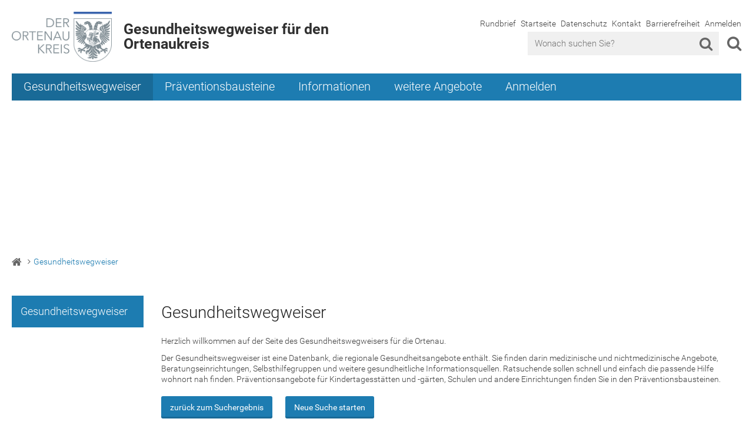

--- FILE ---
content_type: text/html; charset=iso-8859-15
request_url: https://www.gesundheitswegweiser-ortenau.de/Gesundheitswegweiser/index.php?object=tx,2820.22.1&ModID=7&NavID=2820.15&La=1&FID=2820.1181.1
body_size: 7055
content:
<!DOCTYPE HTML>
<html lang="de">
	<head>
			<title>Altenhilfe: Betreutes Wohnen f&uuml;r Senioren</title>
		<meta http-equiv="content-type" content="text/html; charset=ISO-8859-15"> 
				<meta name="description" content="Anbieter aus dem Gesundheits- und Sozialbereich im Ortenaukreis (ambulante und stationäre Einrichtungen, Beratungsstellen, Selbsthilfegruppen....)" />
			<meta name="author" content="Advantic Systemhaus GmbH" />
	<meta name="publisher" content="Advantic Systemhaus GmbH" />
	<meta name="designer" content="Advantic Systemhaus GmbH" />
	<meta name="copyright" content="&copy; 2026 advantic.de" />
			<meta name="robots" content="index,follow" />
		<meta name="viewport" content="width=device-width,initial-scale=1">
	
	<link rel="stylesheet" href="/layout/_default/assets/js/slicknav/slicknav.min.css?__ts=1495609317" />
	<link rel="stylesheet" media="screen" type="text/css" href="/layout/_default/layout.css?__ts=1769396748" />
	<link href="/layout/_default/assets/js/chosen.css?__ts=1514976030" rel="stylesheet" type="text/css">

	
	<style type="text/css">
				body{
			font-size: 14px;
		}
				.primary-bg-color, a.btn, button.btn, input.btn, .btn a, .main-navigation .nlv_1 ul:after, .submenu .nlv_1 > li > a, hr{
			background-color: #1D7CB1;color: #FFFFFF;		}
				.primary-bg-color a, .primary-bg-color *, .main-navigation .nlv_2 a, .site-footer a.btn, .site-footer .btn, .site-footer .btn a{
			color: #FFFFFF;
		}
				.primary-text-color{
			color: #1D7CB1;
		}
				a{
			color: #1D7CB1;
		}
				.secondary-bg-color{
			background-color: #EAEAEA;color: #303030;		}
				.secondary-bg-color a, .secondary-bg-color *{
			color: #303030;
		}
				.secondary-text-color{
			color: #303030;
		}
			</style>

	
		<link rel="stylesheet" media="screen" type="text/css" href="/layout/_default/assets/fonts/roboto.css" />
	       

	
	<link rel="apple-touch-icon" sizes="57x57" href="/apple-touch-icon-57x57.png">
	<link rel="apple-touch-icon" sizes="60x60" href="/apple-touch-icon-60x60.png">
	<link rel="apple-touch-icon" sizes="72x72" href="/apple-touch-icon-72x72.png">
	<link rel="apple-touch-icon" sizes="76x76" href="/apple-touch-icon-76x76.png">
	<link rel="apple-touch-icon" sizes="114x114" href="/apple-touch-icon-114x114.png">
	<link rel="apple-touch-icon" sizes="120x120" href="/apple-touch-icon-120x120.png">
	<link rel="apple-touch-icon" sizes="144x144" href="/apple-touch-icon-144x144.png">
	<link rel="apple-touch-icon" sizes="152x152" href="/apple-touch-icon-152x152.png">
	
	<link rel="icon" type="image/png" href="/favicon-32x32.png" sizes="32x32">
	
	<link rel="icon" type="image/png" href="/favicon-96x96.png" sizes="96x96">
	
	<link rel="icon" type="image/png" href="/favicon-16x16.png" sizes="16x16">
	
	<link rel="shortcut icon" href="/favicon.ico">

	<meta name="msapplication-TileColor" content="#2D8BBF">
	<meta name="msapplication-TileImage" content="/layout/_default/assets/favicon/mstile-144x144.png">
	<meta name="msapplication-config" content="/layout/_default/assets/favicon/browserconfig.xml">
	<meta name="theme-color" content="#ffffff">

			<!--[if lt IE 9]>
			<script type="text/javascript" language="javascript" src="/layout/_default/assets/js/html5shiv-printshiv.js?__ts=1495609338"></script>
		<script type="text/javascript" language="javascript" src="/layout/_default/assets/js/html5shiv.min.js?__ts=1495609338"></script>
		<script type="text/javascript" language="javascript" src="/layout/_default/assets/js/IE7.js?__ts=1495609338"></script>
		<script type="text/javascript" language="javascript" src="/layout/_default/assets/js/respond.js?__ts=1495609338"></script>
	<![endif]-->

        
	<link rel="stylesheet" type="text/css" href="/output/js/jquery/jquery-ui.css">   
	<script type="text/javascript" src="/output/js/jquery/jquery-1.10.2.min.js"></script>
	<script type="text/javascript" src="/output/js/jquery/jquery-ui.min.js"></script>
        <script type="text/javascript" src="/output/js/jquery/jquery.ui.datepicker-de.js"></script>
        <script type='text/javascript' src='/output/js/ikiss/datepicker.min.js'></script>

	
	<link rel="stylesheet" type="text/css" href="/output/js/highslide/highslide.css">
	<script type="text/javascript" src="/output/js/highslide/highslide-with-gallery.packed.js"></script>
	<script type="text/javascript" src="/output/js/highslide/hs_config.js"></script>
	<script type="text/javascript" src="/output/js/ikiss/basic.js"></script>

    
	<script type="text/javascript" src="/layout/_default/assets/js/chosen.jquery.min.js?__ts=1514976019"></script>
	<script type="text/javascript" src="/layout/_default/assets/js/chosen_related.js?__ts=1498634260"></script>

	
	<link rel="stylesheet" href="/layout/_default/assets/js/shariff/shariff.complete.css?__ts=1530540425" />
	<script src="/layout/_default/assets/js/shariff/shariff.complete.js?__ts=1530540125"></script>

		

	<script>
        $(document).ready(function(){
            $(".chosen-select").chosen()
        });
    </script>

    
    <script src="//f1-eu.readspeaker.com/script/9447/webReader/webReader.js?pids=wr" type="text/javascript"></script>


	</head>
<body id="start" class="frontend dropdown-menu">

	<div class="sprungziel">
		<strong>Sprungziele</strong>
		<ul>
			<li><a href="#sprungziel_kurzmenu" title="direkt zum Kurzmen&uuml; springen">zum Kurzmen&uuml;</a></li>
			<li><a href="#sprungziel_volltextsuche" title="direkt zur Volltextsuche springen">zur Volltextsuche</a></li>
			<li><a href="#sprungziel_hauptmenu" title="direkt zum Hauptmen&uuml; springen">zum Hauptmen&uuml;</a></li>
			<li><a href="#sprungziel_submenu" title="direkt zum Untermen&uuml; springen">zum Untermen&uuml;</a></li>			<li><a href="#sprungziel_seiteninhalt" title="direkt zum Inhalt springen">zum Inhalt</a></li>
		</ul>
	</div>
	
		<script type="text/javascript">
		$(document).ready(function() {
			var showCookieMsg = ikiss_basic.getCookie('ikiss-cookie-msg');
			if (showCookieMsg !== false) return;
			$('#cookie-message').slideDown();
			$('#cookie-message-btn').click(function(){
				ikiss_basic.setCookie('ikiss-cookie-msg', 1, 365);	
				if (window._paq) _paq.push(['trackEvent', 'ButtonCookieMsgOff','click']);
				$('#cookie-message').slideUp();
			});
		});
	</script>
	<div id="cookie-message" class="cookie-message bottom-left">
		<div class="pull-left">
					<p>Diese Website verwendet Cookies, um Ihnen einen optimalen Service zu bieten.</p>
<p><strong><a target="_self" href="/Kurzmen%C3%BC/Datenschutz/" class="csslink_intern">Mehr dazu in unserer Datenschutzerkl&auml;rung.</a></strong></p>
				</div>
		<div class="pull-right">
			<button id="cookie-message-btn" title="Cookie-Hinweis ausblenden" class="btn"><i class="fa fa-check" aria-hidden="true"></i>OK</button>
		</div>
	</div>
	<div id="rsp-nav"></div>
	<header class="site-header">
		<div class="top wrapper">
			<div class="top-bar">
				<div class="row">
					<div class="logo headerheight column-2" data-ikiss-mfid="41.2820.1.1">
						<a href="/" title="Zur Startseite">
														<img src="/media/custom/2820_102_1_g.PNG?1596714748" alt="gesundheitswegweiser-ortenau" />
														<span class="secondary-text-color headerheight">
							<strong>Gesundheitswegweiser für den Ortenaukreis</strong>							</span>
													</a>
					</div>
					<div class="header-right headerheight column-2 text-right">
					<div class="inner">
						<nav class="quickmenu hide-sm nav-h">
							<a id="sprungziel_kurzmenu"></a><div class="sprungziel"><strong>Kurzmen&uuml;</strong></div>
							
	<ul>
		<li class="npt_off npt_first"><a href="/weitere-Angebote/Rundbrief/" class="nlk_off npt_first">Rundbrief</a></li>
		<li class="npt_off"><a href="/Kurzmen%C3%BC/Startseite/" class="nlk_off">Startseite</a></li>
		<li class="npt_off"><a href="/Kurzmen%C3%BC/Datenschutz/" class="nlk_off">Datenschutz</a></li>
		<li class="npt_off"><a href="/Informationen/Kontakt/" class="nlk_off">Kontakt</a></li>
		<li class="npt_off"><a href="/Kurzmen%C3%BC/Barrierefreiheit/" class="nlk_off">Barrierefreiheit</a></li>
		<li class="npt_off npt_last childs"><a href="/Anmelden/" class="nlk_off npt_last childs">Anmelden</a></li>
	</ul>
 
						</nav>
						<div class="suche" role="search">
							<a id="sprungziel_volltextsuche"></a><div class="sprungziel"><strong>Volltextsuche</strong></div>
							<i class="fa fa-search lupe"></i>
							<form name="suchform" class="suchmaske" action="/" method="get">
								<input name="NavID" value="2820.30" type="hidden"> 
								<label for="text">
									<input class="ac_input" autocomplete="off" name="such" id="text" placeholder="Wonach suchen Sie?" type="text">
									<button type="submit" class="submit"><i class="fa fa-search"></i></button>
								</label>
							</form>
							
							
						</div>
					</div>
					</div>
				</div>
			</div>
		</div>
		<div class="masthead wrapper">
			<div class="main-navigation hide-md primary-bg-color">
				<a name="sprungziel_hauptmenu" id="sprungziel_hauptmenu"></a><div class="sprungziel"><strong>Hauptmen&uuml;</strong></div>
				<nav id="nav">
					<div class="wrapper">
						
	<ul id="rid_0" class="nlv_1" role='navigation'>
		<li id="nlt_2820_15" class="npt_on npt_first"><a href="/Gesundheitswegweiser/" id="nid_2820_15" class="nlk_on npt_first">Gesundheitswegweiser</a>		</li>
		<li id="nlt_2820_16" class="npt_off childs"><a href="/Pr%C3%A4ventionsbausteine/" id="nid_2820_16" class="nlk_off childs">Präventionsbausteine</a>
		<ul id="rid_2820_16" class="nlv_2" role='navigation'>
			<li id="nlt_2820_37" class="npt_off npt_first"><a href="/Pr%C3%A4ventionsbausteine/Eingabe-f%C3%BCr-Sehbehinderte/" id="nid_2820_37" class="nlk_off npt_first">Eingabe für Sehbehinderte</a></li>
			<li id="nlt_2820_44" class="npt_off npt_last"><a href="/Pr%C3%A4ventionsbausteine/Pr%C3%A4ventionsbausteine-als-PDF/" id="nid_2820_44" class="nlk_off npt_last">Präventionsbausteine als PDF</a></li>
		</ul>
		</li>
		<li id="nlt_2820_3" class="npt_off childs"><a href="/Informationen/" id="nid_2820_3" class="nlk_off childs">Informationen</a>
		<ul id="rid_2820_3" class="nlv_2" role='navigation'>
			<li id="nlt_2820_10" class="npt_off npt_first"><a href="/Informationen/-zum-Gesundheitswegweiser/" id="nid_2820_10" class="nlk_off npt_first">... zum Gesundheitswegweiser</a></li>
			<li id="nlt_2820_28" class="npt_off"><a href="/Informationen/-zu-den-Pr%C3%A4ventionsbausteinen/" id="nid_2820_28" class="nlk_off">... zu den Präventionsbausteinen</a></li>
			<li id="nlt_2820_11" class="npt_off"><a href="/Informationen/Qualit%C3%A4tsgrundsatz/" id="nid_2820_11" class="nlk_off">Qualitätsgrundsatz</a></li>
			<li id="nlt_2820_12" class="npt_off"><a href="/Informationen/Regeln-Verlinkung-/" id="nid_2820_12" class="nlk_off">Regeln Verlinkung </a></li>
			<li id="nlt_2820_14" class="npt_off npt_last"><a href="/Informationen/Kontakt/" id="nid_2820_14" class="nlk_off npt_last">Kontakt</a></li>
		</ul>
		</li>
		<li id="nlt_2820_25" class="npt_off childs"><a href="/weitere-Angebote/" id="nid_2820_25" class="nlk_off childs">weitere Angebote</a>
		<ul id="rid_2820_25" class="nlv_2" role='navigation'>
			<li id="nlt_2820_19" class="npt_off npt_first"><a href="/weitere-Angebote/Rundbrief/" id="nid_2820_19" class="nlk_off npt_first">Rundbrief</a></li>
			<li id="nlt_2820_4" class="npt_off"><a href="/weitere-Angebote/Kontaktstelle-f%C3%BCr-Selbsthilfegruppen/" title="Kontaktstelle für Selbsthilfegruppen" id="nid_2820_4" class="nlk_off">Kontaktstelle für Selbsthilfegruppen</a></li>
			<li id="nlt_2820_21" class="npt_off"><a href="/weitere-Angebote/Vernetzungsstelle-B%C3%BCrgerschaftliches-Engagement/" id="nid_2820_21" class="nlk_off">Vernetzungsstelle Bürgerschaftliches Engagement</a></li>
			<li id="nlt_2820_22" class="npt_off"><a href="/weitere-Angebote/Fr%C3%BChe-Hilfen-im-Ortenaukreis/" id="nid_2820_22" class="nlk_off">Frühe Hilfen im Ortenaukreis</a></li>
			<li id="nlt_2820_23" class="npt_off"><a href="/weitere-Angebote/Pr%C3%A4ventionsnetzwerk-Ortenaukreis-PNO/" id="nid_2820_23" class="nlk_off">Präventionsnetzwerk Ortenaukreis PNO</a></li>
			<li id="nlt_2820_24" class="npt_off"><a href="/weitere-Angebote/Ortenauer-Suchthilfeverbund/" id="nid_2820_24" class="nlk_off">Ortenauer Suchthilfeverbund</a></li>
			<li id="nlt_2820_38" class="npt_off"><a href="/weitere-Angebote/Integreat-App/" id="nid_2820_38" class="nlk_off">Integreat-App</a></li>
			<li id="nlt_2820_43" class="npt_off npt_last"><a href="/weitere-Angebote/Kommunale-Gesundheitskonferenz/" id="nid_2820_43" class="nlk_off npt_last">Kommunale Gesundheitskonferenz</a></li>
		</ul>
		</li>
		<li id="nlt_2820_29" class="npt_off npt_last childs"><a href="/Anmelden/" id="nid_2820_29" class="nlk_off npt_last childs">Anmelden</a>
		<ul id="rid_2820_29" class="nlv_2" role='navigation'>
			<li id="nlt_2820_33" class="npt_off npt_first"><a href="/Anmelden/Beitr%C3%A4ge-verwalten/" id="nid_2820_33" class="nlk_off npt_first">Beiträge verwalten</a></li>
			<li id="nlt_2820_26" class="npt_off npt_last"><a href="/Anmelden/Informationen-zur-Registrierung/" id="nid_2820_26" class="nlk_off npt_last">Informationen zur Registrierung</a></li>
		</ul>
		</li>
	</ul>
 
					</div>
				</nav>
			</div>
		</div>
		<div class="jumbotron wrapper">
						<div class="titelbild" data-ikiss-mfid="6.2820.27.1">
				<div class="elem bgimg-center" style="background-image:url('/output/img.php?id=2820.27.1&amp;fm=g&amp;mfm=m')">
										<div class="slogan">
						<h2 class="heading"> </h2>
						<span class="sub-line"></span>					</div>
									</div>
			</div>
					</div>
	</header>
		<div class="wrapper">
		<div class="breadcrumb">
			<a href="/"><i class="fa fa-home" aria-hidden="true"></i></a><div class="elems">
		<a href="/Kurzmen%C3%BC/Startseite/" class="nlk_off npt_first">Startseite</a>
		<a href="/Gesundheitswegweiser/" class="nlk_on npt_last">Gesundheitswegweiser</a>
</div>
		</div>
	</div>
	

	<section class="site-content wrapper">
		<div class="main-row row">
				<div class="hide-md column-5">
		<div class="submenu ">
			<a id="sprungziel_submenu"></a><div class="sprungziel"><strong>Untermen&uuml;</strong></div>
			
	<ul id="rid_2820_15" class="nlv_1">
		<li id="nlt_2820_15" class="npt_on npt_first npt_last"><a href="/Gesundheitswegweiser/" id="nid_2820_15" class="nlk_on npt_first npt_last">Gesundheitswegweiser</a>		</li>
	</ul>
		</div>
	</div>
	<div class="column-md-1 column-4x5">
		<div class="row">



<div class="main-content-area column-1" id="read">
	<a id="sprungziel_seiteninhalt"></a><div class="sprungziel"><strong>Seiteninhalt</strong></div>
	<h1 class="page-title">Gesundheitswegweiser</h1><div style="display:inline" class="einleitung">
<p>Herzlich willkommen auf der Seite des Gesundheitswegweisers f&uuml;r die Ortenau.</p>
<p>Der&nbsp;Gesundheitswegweiser ist eine Datenbank, die regionale Gesundheitsangebote enth&auml;lt. Sie finden darin&nbsp;medizinische und nichtmedizinische Angebote, Beratungseinrichtungen, Selbsthilfegruppen und weitere gesundheitliche Informationsquellen. Ratsuchende sollen schnell und einfach die passende Hilfe wohnort nah finden. Pr&auml;ventionsangebote f&uuml;r Kindertagesst&auml;tten und -g&auml;rten, Schulen und andere Einrichtungen finden Sie in den Pr&auml;ventionsbausteinen.&nbsp;<br></p>
</div><div style="display:inline"><form id="SFm" name="SFm" rel="nofollow" action="/Gesundheitswegweiser/index.php" method="get" target="_self" style="display:inline">
<input type="hidden" name="ModID" value="7">
<input type="hidden" name="object" value="tx,2820.22.1">
<input type="hidden" name="La" value="1">
<input type="hidden" name="NavID" value="2820.15">
    <div style="float:left">
        <a class="btn" href="javascript:history.back()">zur&uuml;ck zum Suchergebnis</a>
        &nbsp;&nbsp;
        <a class="btn" href="/Gesundheitswegweiser/index.php?object=tx,2820.22.1&amp;ModID=7&amp;NavID=2820.15&amp;La=1&amp;kat=2820.14" title="Suchfilter und Suchergebnis zur&uuml;cksetzen">Neue Suche starten</a>
        &nbsp;&nbsp;
    </div>
    <div id="div_cart" style="float:left"></div>            


</form><div class="row" style="margin-top: 2em; width:95%">    
            <div class="column-2x3">
                <h1>Altenhilfe: Betreutes Wohnen f&uuml;r Senioren</h1>
                                
                <h3>Tr&auml;ger / Institution</h3>

                Caritasbezirksverband Acher-Renchtal<br> Betreutes Wohnen des Caritasbezirksverbandes Acher-Renchtal e. V.<br>  Ba&szlig;ler<br><br>  Allerheiligenstr. 15/15A<br> 77855 Achern<br>                 
                <br>
                
                Tel: 07841/20 92 23<br> Fax: 07841/62 14 10<br>                              Internet: <a href="http://www.caritas-acher-renchtal.de" target="_blank">www.caritas-acher-renchtal.de</a><br>
                      <h3>Beschreibung des Angebotes</h3>Feste Sprechzeiten im Haus. Es wird unterschieden zwischen Regelleistung (in der <br>
Betreuungspauschale enthalten) und Wahlleistungen.<br>
Regelleistungen beinhalten z. B. Beratung in sozialen und pers&ouml;nlichen Angelegenheiten, Info-Veranstaltungen, Freizeitangebote, Vermittlung von Hilfen im Haushalt und ambulanter Pflegedienste.<br>
Wahlleistungen sind z. B. Essen auf R&auml;dern, Eins&auml;tze Ambulanter Pflegedienste, Anschlu&szlig; Hausnotruf, Hilfen f&uuml;r den Haushalt.<br>
Die Vermittlung dieser Dienste sind in der Betreuungspauschale enthalten. Die Dienste selbst werden von den entsprechenden Leistungstr&auml;gern direkt mit den Bewohnern abgerechnet.<br> <h3>Ziel und Zweck</h3>M&ouml;glichst selbst&auml;ndig leben und wohnen k&ouml;nnen, aber nicht allein gelassen sein. Art und Ausma&szlig; der erforderlichen Hilfen werden individuell besprochen, vermittelt und organisiert. Betreutes Wohnen ist keine Rund-um-die Uhr-Betreuung, es ist auch kein Pflegeheim.<br>
<br>            <br>
                
                 <h3>Kosten</h3>Die Betreuungspauschale betr&auml;gt z. Zt. bei Einzelpersonen 61,36 &euro;, bei 2 Personen in einer Wohnung 92,03 &euro;.<br>      
                
                
            </div>
            
            <aside class="randspalte column-3" style="margin-top: 2em;">
                
                
                                
                <div class="widget custom-text">
                    
                
                    
                                                  <h4 style="margin-top:0;">Angebotsart</h4><a href='/Gesundheitswegweiser/index.php?object=tx,2820.22.1&amp;NavID=2820.15&amp;La=1&amp;kat[]=2820.40'>Betreuung / Versorgung / Pflege</a><br> <h4>Zielgruppen</h4><a href='/Gesundheitswegweiser/index.php?object=tx,2820.22.1&amp;NavID=2820.15&amp;La=1&amp;kat[]=2820.16'>&Auml;ltere Menschen/Senioren</a><br> <h4>Themengebiete</h4><a href='/Gesundheitswegweiser/index.php?object=tx,2820.22.1&amp;NavID=2820.15&amp;La=1&amp;kat[]=2820.53'>Altenhilfe</a>, <a href='/Gesundheitswegweiser/index.php?object=tx,2820.22.1&amp;NavID=2820.15&amp;La=1&amp;kat[]=2820.67'>Betreutes Wohnen - Alter</a>, <a href='/Gesundheitswegweiser/index.php?object=tx,2820.22.1&amp;NavID=2820.15&amp;La=1&amp;kat[]=2820.181'>Wohnen</a><br>                      <div class="btn"><span class="cart" id="cid_7.2820.1181.1">Angebot merken</span></div>
                    <a href="javascript:print()" class="btn message">Angebot drucken</a>
        
                                        <div class="empfehlen">
	<span><strong>Jetzt empfehlen:</strong> </span><div id="share"></div>
	<div class="shariff" data-mail-url="mailto:" data-button-style="icon" data-services='["mail","twitter","facebook","googleplus","linkedin","whatsapp"]'></div>
</div> 
                    
    
                    <h5 style="font-weight: normal;">Letzte Aktualisierung durch den Anbieter: 30.01.2019</h5>
                </div>
            </aside>

    
        
                
    </div>
    <div class="row">
        <div class="column-1">    
    
                            
                    </div>
    </div><script type="text/javascript" src="/output/js/ikiss/cart.js"></script>
<script type="text/javascript">
	$(document).ready(function () {
		ikiss_basic.clog = true;
		ikiss_cart.cn = "ikiss_cart_gww";
		ikiss_cart.text.but_ml = "Gemerkte Angebote anzeigen";
		ikiss_cart.text.add = "Angebot merken";
		ikiss_cart.text.del = "Angebot von Merkliste l&ouml;schen";
		ikiss_cart.init("7");
		
		if (ikiss_cart.items.length) $('#'+ikiss_cart.elements.but_ml).show(); 
		else $('#'+ikiss_cart.elements.but_ml).hide();
		
		$('#'+ikiss_cart.elements.but_ml).addClass("btn");
		$('#'+ikiss_cart.elements.but_del).addClass("btn");
	});
</script></div></div>



		</div>
	</div>
 
		</div>			
		<div class="bottom-controls">
			<a href="javascript:history.back()" class="btn pull-right"><i class="fa fa-chevron-left" aria-hidden="true"></i> Seite zur&uuml;ck</a> <a href="#start" class="btn pull-right"><i class="fa fa-chevron-up" aria-hidden="true"></i> Nach oben</a>
		</div>
	</section>
	<footer class="site-footer primary-bg-color">
		<div class="wrapper">
							<div class="row">
											<div class="column-3">
							 
						</div>
											<div class="column-3">
							 
						</div>
											<div class="column-3">
							<div class="widget custom-text" data-ikiss-mfid="7.2820.29.1">
			<div class="image-single">

			
					
					<!-- IMGS -->
					<div class="mt_noalign" data-ikiss-mfid="6.2820.14.1"> 
						<div class="cont">
															<a href="/media/custom/2820_14_1_m.PNG?1623143040" onclick="return hs.expand(this, {numberPosition:null})" title="Bild vergr&ouml;&szlig;ern: logo-ortenaukreis">
									<img src="/media/custom/2820_14_1_m.PNG?1623143040" alt="logo-ortenaukreis" />
																	</a>
														<div class="highslide-caption">logo-ortenaukreis</div>
						</div>
					</div>
					<!-- IMGE -->
		
				
						</div>
<ul class="unstyled-list">
					<li data-ikiss-mfid="5.2820.34.1">
				 
					<a href="/Kurzmen%C3%BC/Sitemap/">Sitemap</a>
							</li>
					<li data-ikiss-mfid="5.2820.35.1">
				 
					<a href="/Kurzmen%C3%BC/Impressum/">Impressum</a>
							</li>
			</ul>
		</div> 
						</div>
									</div>
						<nav class="quickmenu sm-only nav-h">
				
	<ul>
		<li class="npt_off npt_first"><a href="/weitere-Angebote/Rundbrief/" class="nlk_off npt_first">Rundbrief</a></li>
		<li class="npt_off"><a href="/Kurzmen%C3%BC/Startseite/" class="nlk_off">Startseite</a></li>
		<li class="npt_off"><a href="/Kurzmen%C3%BC/Datenschutz/" class="nlk_off">Datenschutz</a></li>
		<li class="npt_off"><a href="/Informationen/Kontakt/" class="nlk_off">Kontakt</a></li>
		<li class="npt_off"><a href="/Kurzmen%C3%BC/Barrierefreiheit/" class="nlk_off">Barrierefreiheit</a></li>
		<li class="npt_off npt_last childs"><a href="/Anmelden/" class="nlk_off npt_last childs">Anmelden</a></li>
	</ul>
 
			</nav>
		</div>
	</footer>
	<script type="text/javascript" src="/layout/_default/assets/js/slicknav/jquery.slicknav.min.js?__ts=1495609317"></script>
        <script type="text/javascript" src="/layout/_default/assets/js/layout.js?__ts=1499259225"></script> 		
	<script type="text/javascript">
		jQuery(document).ready(function($) {

		    $( ".datepicker" ).datepicker();
			new ikiss_datepicker('#datepicker_events',{
				datepicker : {showWeek: false, showOtherMonths: false, selectOtherMonths: false },
				setdate    : false, 
				today      : '',
				query      : { "vJ" : "","vMo" : "","vTag" : "","bJ" : "","bMo" : "","bTag" : ""}
			});


			
			$('input[name="such"]').autocomplete({
				source: "/output/autocomplete_solr.php",
				minLength: 1,
				response: function( event, ui ) {
					var c = ui.content;
					var t = (c && c[0] && c[0].t) ? c[0].t + ' ' : '';
					for(var i = 0; i < c.length; i++){
						c[i].value = t + c[i].s;
						c[i].label = t + c[i].s + ' (' + c[i].n + ')';
					}						
				},
				select: function( event, ui ) {
					$(this).val(ui.item.value);
					$(this).closest('form').submit();
				}
			});

		});

	</script>
<!-- Piwik -->
	<script>
	if (window.ikiss_basic && ikiss_basic.getCookie("ikiss-tracking") == 1) ; else {
		var _paq = _paq || [];
		_paq.push(['setSecureCookie', true]);
		_paq.push(["trackPageView"]);
		_paq.push(["enableLinkTracking"]);
		(function() {
			var u="https://piwik.advantic.de/";
			_paq.push(["setTrackerUrl", u+"piwik.php"]);
			_paq.push(["setSiteId", "301"]);
			var d=document, g=d.createElement("script"), s=d.getElementsByTagName("script")[0]; g.type="text/javascript";
			g.defer=true; g.async=true; g.src=u+"piwik.js"; s.parentNode.insertBefore(g,s);
		})();
	}
	</script>
	<noscript>
		<!-- Piwik Image Tracker -->
		<img src="https://piwik.advantic.de/piwik.php?idsite=301&amp;rec=1" style="border:0" alt="" />
	</noscript>
<!-- End Piwik Code --></body>
</html>

--- FILE ---
content_type: text/css
request_url: https://www.gesundheitswegweiser-ortenau.de/layout/_default/layout.css?__ts=1769396748
body_size: 323
content:
/* 
# CMS: iKISS
# Author: Advantic Systemhaus GmbH
# Theme: iKISS Standard Theme

--------------------------------------------------------------
- IMPORTS ----------------------------------------------------
- hier keine Styles einfügen! ----------------------------- */

@import url('assets/fontawesome/css/font-awesome.min.css?__ts=1479383604') screen;
@import url('ikiss-gridtools.css?__ts=1765190537') screen;
@import url('design.css?__ts=1495608755') screen;
@import url('module.css?__ts=1495608841') screen;
@import url('custom.css?__ts=1766130711') screen;
@import url('print.css?__ts=1526559061') print;


/* START selectable classes */
.btn {}
/* END selectable classes */

--- FILE ---
content_type: text/css
request_url: https://www.gesundheitswegweiser-ortenau.de/layout/_default/assets/fonts/roboto.css
body_size: 449
content:
/* roboto-300 - latin */
@font-face {
  font-family: 'Roboto';
  font-style: normal;
  font-weight: 300;
  src: url('roboto/roboto-v15-latin-300.eot'); /* IE9 Compat Modes */
  src: local('Roboto Light'), local('Roboto-Light'),
       url('roboto/roboto-v15-latin-300.eot?#iefix') format('embedded-opentype'), /* IE6-IE8 */
       url('roboto/roboto-v15-latin-300.woff2') format('woff2'), /* Super Modern Browsers */
       url('roboto/roboto-v15-latin-300.woff') format('woff'), /* Modern Browsers */
       url('roboto/roboto-v15-latin-300.ttf') format('truetype'), /* Safari, Android, iOS */
       url('roboto/roboto-v15-latin-300.svg#Roboto') format('svg'); /* Legacy iOS */
}

/* roboto-regular - latin */
@font-face {
  font-family: 'Roboto';
  font-style: normal;
  font-weight: 400;
  src: url('roboto/roboto-v15-latin-regular.eot'); /* IE9 Compat Modes */
  src: local('Roboto'), local('Roboto-Regular'),
       url('roboto/roboto-v15-latin-regular.eot?#iefix') format('embedded-opentype'), /* IE6-IE8 */
       url('roboto/roboto-v15-latin-regular.woff2') format('woff2'), /* Super Modern Browsers */
       url('roboto/roboto-v15-latin-regular.woff') format('woff'), /* Modern Browsers */
       url('roboto/roboto-v15-latin-regular.ttf') format('truetype'), /* Safari, Android, iOS */
       url('roboto/roboto-v15-latin-regular.svg#Roboto') format('svg'); /* Legacy iOS */
}

/* roboto-700 - latin */
@font-face {
  font-family: 'Roboto';
  font-style: normal;
  font-weight: 700;
  src: url('roboto/roboto-v15-latin-700.eot'); /* IE9 Compat Modes */
  src: local('Roboto Bold'), local('Roboto-Bold'),
       url('roboto/roboto-v15-latin-700.eot?#iefix') format('embedded-opentype'), /* IE6-IE8 */
       url('roboto/roboto-v15-latin-700.woff2') format('woff2'), /* Super Modern Browsers */
       url('roboto/roboto-v15-latin-700.woff') format('woff'), /* Modern Browsers */
       url('roboto/roboto-v15-latin-700.ttf') format('truetype'), /* Safari, Android, iOS */
       url('roboto/roboto-v15-latin-700.svg#Roboto') format('svg'); /* Legacy iOS */
}

html, body, legend, fieldset, input{
    font-family: Roboto, sans-serif !important;
    font-weight: 300;
}

--- FILE ---
content_type: text/css
request_url: https://www.gesundheitswegweiser-ortenau.de/layout/_default/ikiss-gridtools.css?__ts=1765190537
body_size: 2654
content:
/* --------------------------------------------------------
# Primary Theme Color: #2D8BBF <--- SEARCH & REPLACE! -----
# Secondary Theme Color: #eaeaea <--- SEARCH & REPLACE! ---
-------------------------------------------------------- */

/* Reset CSS */
html, body, div, span, applet, object, iframe, h1, h2, h3, h4, h5, h6, p, blockquote, pre, a, abbr, acronym, address, big, cite, code, del, dfn, em, img, ins, kbd, q, s, samp, small, strike, strong, sub, sup, tt, var, b, u, i, center, dl, dt, dd, ol, ul, li, fieldset, form, label, legend, table, caption, tbody, tfoot, thead, tr, th, td, article, aside, canvas, details, embed, figure, figcaption, footer, header, hgroup,  menu, nav, output, ruby, section, summary, time, mark, audio, video {
	margin: 0;
	padding: 0;
	border: 0;
	font-size: 100%;
	font: inherit;
	vertical-align: baseline
}
/* HTML5 display-role reset for older browsers */
article, aside, details, figcaption, figure, footer, header, hgroup, menu, nav, section {
	display: block
}
html {
	background-color: #fff;
}
body {
	line-height: 1.333
}
ol, ul {
	list-style: none
}
blockquote{
	padding: 5px 15px;
	margin: 10px 0;
	border-left: 3px solid #e5e5e5;
}
blockquote p:last-child{
	margin-bottom: 0;
}
blockquote, q {
	quotes: none
}
blockquote:before, blockquote:after, q:before, q:after {
	content: '';
	content: none
}
small{
	font-size: 0.8em;
}
i.fa{
	font-weight: 400;
}
table {
	border-collapse: collapse;
	border-spacing: 0;
	margin-bottom: 1em;
	background-color: #f5f5f5;
}
table td, table th{
	padding: 10px;
}
table th{
	background-color: #eaeaea;
	border-bottom: 2px solid #e3e3e3;
}
table tr{
	border-bottom: 1px solid #eaeaea
}
*, *::after, *::before{
	box-sizing: border-box
}
/* Main HTML Elements */
body{
	font-size: 1rem;
	font-size: 16px;
	color: #404040;
	font-family: "Source Sans Pro", "Helvetica Neue", Helvetica, Arial, sans-serif;
	font-smoothing: antialiased;
	-webkit-font-smoothing: antialiased;
	-moz-osx-font-smoothing: grayscale
}
code{
	font-family: monospace;
}
audio, video{
	display: block;
	width: 100%;
}
pre{
	border: 1px solid #e5e5e5;
	background-color: #f5f5f5;
	padding: 15px;
}
p{
	margin: 0 0 0.75em 0;
}
strong, b{
	font-weight: 700;
}
em{
	font-style: italic;
}
sup{
	font-size: 0.6em;
	vertical-align: super;
}
sub{
	font-size: 0.6em;
	vertical-align: bottom;
	margin-top: 3px;
}
ul, ol, dl{
	margin-bottom: 0.75em;
	padding-left: 20px;
}
input, textarea, select{
	font: inherit;
	color: inherit;
	-webkit-appearance: none;
}
input[type="checkbox"]{
	-webkit-appearance: checkbox;
}
input[type="radio"]{
	-webkit-appearance: radio;
}
input[readonly]{
	color: #777;
	background-color: #eee;
}
ul{
	list-style: square;
}
ol{
	list-style: decimal;
}
dl dd{
	padding-left: 35px;
	margin-bottom: 10px;
	font-size: 0.9em;
}
hr{
	height: 1px;
	background-color: #2D8BBF;
	border: none;
	margin-bottom: 1rem;
	margin-bottom: 1em;
	display: block;
	clear: both;
}
h1, h2, h3, h4, h5, h6{
	font-weight: 300;
	margin: 1em 0 0.75em;
	color: #202020;
}
h1{
	font-size: 2em
}
h2{
	font-size: 1.6em;
}
h3{
   font-size: 1.35em 
}
h4{
	font-size: 1.15em
}
h5{
	font-size: 1em;
	font-weight: bold
}
h6{
	font-size: 0.9em;
	font-weight: 600
}
img{
	max-width: 100%;
	height: auto;
}
a i.fa{
	line-height: 1.33;
	vertical-align: top;
	margin-right: 5px;
}
/* Colors */
.primary-bg-color{
	background-color: #2D8BBF;
	color: #fff
}
.primary-bg-color a, .primary-bg-color a:active, .primary-bg-color *{
	color: #fff;
	opacity: 1;
}
.primary-text-color{
	color: #2D8BBF
}
.secondary-bg-color{
	background-color: #eaeaea; 
	color: #444
}
.secondary-bg-color a, .secondary-bg-color *{
	color: #444;
	opacity: 1;
}
.secondary-text-color{
	color: #303030
}
a{
	color: #2D8BBF;
	text-decoration: none;
}
a.btn, button.btn, input.btn, .btn a{
	display: inline-block;
	padding: 10px 15px 10px;
	background-color: #2D8BBF;
	color: #fff;
	border-radius: 3px;
	font-weight: normal;
	font-size: 1em;
	position: relative;
	overflow: hidden;
	box-shadow: inset 0 -3px 0 rgba(0,0,0,0.15);
	border: none !important;
	margin: 10px 10px 0 0;
	cursor: pointer;
	-webkit-appearance: none;
}
a.btn:after, button.btn:after, input.btn:after, .btn a:after{
	content: '';
	display: block;
	position: absolute;
	width: 100%;
	height: 100%;
	background-color: rgba(0,0,0,.0);
	top: 0;
	left: 0;
	transition: background-color 0.2s;
}
a.btn:hover:after, button.btn:hover:after, input.btn:hover:after, .btn a:hover:after{
	background-color: rgba(0,0,0,.125);
}
/* Layout Helpers & Gridsystem */
nav ul{
	margin: 0;
	padding: 0;
}
nav li{
	list-style: none;
}
.nav-h li{
	display: inline-block
}
.slicknav_menu{
	display: none;
}
.img-circle{
	border-radius: 50%;
}
.img-rounded{
	border-radius: 10px;
}
.bgimg-top{
	background-position: center top !important;
}
.bgimg-center{
	background-position: center center !important;
}
.bgimg-bottom{
	background-position: center bottom !important;
}
.text-center{
	text-align: center;
}
.text-left{
	text-align: left;
}
.text-right{
	text-align: right;
}
.pull-left{
	float: left;
}
.pull-right{
	float: right;
}
.fullwidth{
	width: 100%;
}
.sm-only{
	display: none;
}
.spacer{
	display: block;
	width: 100%;
	margin: 15px 0;
}
.nomargin{
	margin: 0;
}
.absolute{
	position: absolute
}
.relative{
	position: relative
}
.static{
	position: static
}
.inline-block{
	display: inline-block
}
.inline{
	display: inline
}
.block{
	display: block
}
.flex{
	display: flex
}

.unstyled-list{
	list-style: none;
	padding-left: 0;
}
.unstyled-list li{
	margin-bottom: 10px;
}
.unstyled-list li:last-child{
	margin-bottom: 0;
}
.wrapper{
	max-width: 100%;
	width: 1270px;
	margin: auto;
	padding: 0 15px;
	transition: width 0.4s;
	-webkit-transition: width 0.4s;
	-moz-transition: width 0.4s
}
.row{
	margin: 0 -15px;
}
.row:after{
	display: table;
	content: "";
	clear: both
}
.column-1,
.column-2,
.column-3,
.column-2x3,
.column-4,
.column-2x4,
.column-3x4,
.column-5,
.column-2x5,
.column-3x5,
.column-4x5,
.column-6,
.column-2x6,
.column-3x6,
.column-4x6,
.column-5x6{
	position: relative;
	min-height: 1px;
	padding-right: 15px;
	padding-left: 15px;
	float: left;
	transition: width 0.2s ease-in;
}
/* Columns => Number = Horizontal column count */
.column-1{
	width: 100%
}
.column-2, .column-2x4, .column-3x6{
	width: 50%
}
.column-3, .column-2x6{
	width: 33.333%
}
.column-2x3, .column-4x6{
	width: 66.666%
}
.column-4{
	width: 25%
}
.column-3x4{
	width: 75%
}
.column-5{
	width: 20%
}
.column-2x5{
	width: 40%
}
.column-3x5{
	width: 60%
}
.column-4x5{
	width: 80%
}
.column-6{
	width: 16.666%
}
.column-5x6{
	width: 83.333%
}
.collapse .column-1,
.collapse .column-2,
.collapse .column-3,
.collapse .column-2x3,
.collapse .column-4,
.collapse .column-2x4,
.collapse .column-3x4,
.collapse .column-5,
.collapse .column-2x5,
.collapse .column-3x5,
.collapse .column-4x5,
.collapse .column-6,
.collapse .column-2x6,
.collapse .column-3x6,
.collapse .column-4x6,
.collapse .column-5x6{
	padding: 0;
}
/* Layout Helper Media Queries */
@media screen and (max-width: 960px){
	.column-md-1{
		width: 100%
	}
	.column-md-2, .column-md-2x4, .column-md-3x6{
		width: 50%
	}
	.column-md-3, .column-md-2x6{
		width: 33.333%
	}
	.column-md-2x3, .column-md-4x6{
		width: 66.666%
	}
	.column-md-4{
		width: 25%
	}
	.column-md-3x4{
		width: 75%
	}
	.column-md-5{
		width: 20%
	}
	.column-md-2x5{
		width: 40%
	}
	.column-md-3x5{
		width: 60%
	}
	.column-md-4x5{
		width: 80%
	}
	.column-md-6{
		width: 16.666%
	}
	.column-md-5x6{
		width: 83.333%
	}
	.md-only{
		display: block;
	}
	.hide-md{
		display: none !important;
	}
}
@media screen and (max-width: 680px){
	.column-1, .column-2, .column-3, .column-4, .column-5, .column-2x3, .column-2x4, .column-3x4, .column-2x5, .column-3x5, .column-4x5, .column-2x6, .column-3x6, .column-4x6, .column-5x6{
		width: 100%
	}
	.column-sm-1{
		width: 100%
	}
	.column-sm-2, .column-sm-2x4, .column-sm-3x6{
		width: 50%
	}
	.column-sm-3, .column-sm-2x6{
		width: 33.333%
	}
	.column-sm-2x3, .column-sm-4x6{
		width: 66.666%
	}
	.column-sm-4{
		width: 25%
	}
	.column-sm-3x4{
		width: 75%
	}
	.column-sm-5{
		width: 20%
	}
	.column-sm-2x5{
		width: 40%
	}
	.column-sm-3x5{
		width: 60%
	}
	.column-sm-4x5{
		width: 80%
	}
	.column-sm-6{
		width: 16.666%
	}
	.column-sm-5x6{
		width: 83.333%
	}
	.sm-only{
		display: block !important;
	}
	.hide-sm{
		display: none !important;
	}
	.slicknav_menu{
		display: block;
	}
}
/* iKISS Basic */
.sprungziel{
	position: fixed;
	z-index: 9999;
	top: -5000px;
	left: -5000px;
}
.sprungziel a:focus{
	display: inline-block;
	position: absolute;
	top: 5000px;
	left: 5000px;
	padding: 5px;
	background: #444;
	text-decoration: none;
	font-weight: bold;
	color: #fff;
	white-space: nowrap;
}

--- FILE ---
content_type: text/css
request_url: https://www.gesundheitswegweiser-ortenau.de/layout/_default/design.css?__ts=1495608755
body_size: 3577
content:
html.frontend{
	background-color: #eaeaea;
}
html.frontend body{
	background-color: #fff;
	overflow-x: hidden;
}
.page-title{
	font-size: 2em;
	margin: 10px 0 0.75em;
}
.top-bar{
	display: block;
	width: 100%;
	padding: 20px 0;
}
.quickmenu{
	margin-bottom: 5px;
	line-height: 1.333;
}
.quickmenu ul a{
	color: #444;
	margin-left: 5px;
}
.quickmenu ul li:first-child a{
	margin-left: 0;
}
.main-navigation{
	width: 100%;
	border-right: none;
	border-left: none;
	display: inline-block;
	float: left;
}
.main-navigation .wrapper{
	padding: 0;
}
.main-navigation a{
	font-weight: 300;
}
.main-navigation li{
	list-style: none;
	float: left;
}
.main-navigation .nlv_2 a {
	text-decoration: none;
	font-size: 1.2em;
	color: #fff;
	padding: 15px 30px;
	width: 100%;
	text-align: left;
	display: inline-block;
}
.main-navigation ul li ul{
	visibility: hidden;
	transition: 0s 0.25s;
}
.main-navigation .nlv_1 > li > a{
	padding: 10px 20px;
	display: inline-block;
	font-size: 1.4em;
}
.main-navigation .nlv_1{
	position: relative;
	width: 100%;
}
.main-navigation .nlv_2{
	position: absolute;
	padding: 0 0 25px;
	width: 100%;
	left: 0;
	z-index: 1;
}
.main-navigation .nlv_2 *{
	position: relative;
	z-index: 2;
} 
.main-navigation .nlv_1 ul:after{
	content: '';
	position: absolute;
	width: 100%;
	top: 0;
	left: 0;
	height: 100%;
	background-color: #2D8BBF;
	display: block;
	-ms-filter: "progid:DXImageTransform.Microsoft.Alpha(Opacity=75)";
	filter: alpha(opacity=75);
	-moz-opacity: 0.75;
	-khtml-opacity: 0.75;
	opacity: 0.75;
}
.main-navigation .nlv_2 > li {
	float: left;
	width: 33.333%;
	position: relative;
}
.main-navigation a {
	transition: background-color 0.25s;
}
.main-navigation .nlv_1 > li.npt_on > a{
	background-color: rgba(0,0,0,0.15);
}
.main-navigation .nlv_1 > li:hover > a, .main-navigation .nlv_2 > li > a:hover, .main-navigation .nlv_3 > li:hover > a{
	background-color: rgba(0,0,0,0.1);
}
.main-navigation .nlv_3 li{
	width: 100%;
}
.main-navigation .nlv_3 a{
	padding: 5px 30px;
	width: 100%;
	display: block;
	font-size: 0.95em;
}
.main-navigation ul li:hover ul{
	visibility: visible;
	transition-delay: 0.25s;
}
.breadcrumb{
	margin-top: 15px;
	margin-bottom: 15px;
	display: inline-block;
	width: 100%;
}
.breadcrumb a > i{
	color: #666;
	float: left;
	margin-right: 4px;
	font-size: 18px;
	margin-top: -1px;
}
.breadcrumb .elems a:first-child{
	display: none;
}
.breadcrumb .elems a:before{
	font-family: FontAwesome;
	content: '\f105';
	color: #666;
	margin: 0 5px;
	font-size: 14px;
}
.submenu {
	background-color:#f0f0f0;
	position:relative;
}
.submenu ul,.submenu ul li {
	list-style:none;
	padding:0;
}
.submenu ul ul {
	margin:0;
	padding-left: 15px;
}
.submenu .nlv_1>li>a {
	padding:15px 5px 15px 15px;
	color:#fff;
	position:relative;
	display:block;
	font-size:1.3em;
	font-weight:300;
	background-color:#2D8BBF;
	text-decoration:none;
}
.submenu .nlv_1>li>a>span {
	position:relative;
}
.submenu .nlv_2 {
	padding:15px 0;
}
.submenu .nlv_2 a {
	color:#5d5d5d;
	padding:5px 10px 5px 15px;
	display:block;
	text-decoration:none;
}
.submenu .nlv_2 > li > a:hover, .submenu .nlv_2 > li > a.nlk_on {
	background-color:#eee;
	background-color:rgba(0,0,0,.085);
}
.submenu .nlv_2 > li > a.nlk_on:hover{
	background-color:#ddd;
	background-color:rgba(0,0,0,.15);
}
.submenu .nlv_3 a {
	padding-left: 10px;
}
.submenu .nlv_3 a:hover, .submenu .nlv_3 a.nlk_on {
	font-weight: 600;
}
.headerheight{
	height: 85px;
	line-height: 1;
}
.logo.headerheight img{
	max-height: 85px;
	float:left;
	margin-right: 20px;
}
.logo span.headerheight{
	display: table-cell;
	font-size: 1.8em;
	font-weight: 300;
	vertical-align: middle;
}
.logo span small{
	font-size: 0.6em;
}
.site-header{
	/*overflow: hidden;*/ /*TH/SW: Funktioniert so nicht, da dann das Dropdown nach unten mit dem Titelbild endet. Daher wieder auskommentiert. */
}
.site-header .logo, .header-right{
	display: table;
}
.site-header .logo a, .header-right .inner{
	display: table-cell;
	vertical-align: middle;
}
.site-header .masthead{
	display: flex;
}
.site-header .titelbild-slider{
	display: inline-block;
	width: 100%;
	height: 450px;
	overflow: hidden;
	z-index: 0;
}
.site-header .titelbild-slider.loaded{
	height: auto;
}
.suche form{
	background-color: #f0f0f0;
	display: inline-block;
	padding: 10px;
	position: relative;
	width: 100%;
	max-width: 325px;
	font-size: 1.1em;
	float: right;
}
.suche input, .suche button{
	background-color: transparent;
	border: none;
	box-shadow: none;
	text-shadow: none;
}
.suche input{
	width: 100%;
	float: left;
}
.suche button{
	font-size: 24px;
	cursor: pointer;
	position: absolute;
	right: 0;
	top: 0;
	bottom: 0;
	color: #666;
	line-height: 0.8;
}
.site-content{
	padding-top: 30px;
	padding-bottom: 30px;
}
.main-row, .jumbotron{
	-ms-hyphens: auto;
	-webkit-hyphens: auto;
	hyphens: auto;
}
.site-footer{
	padding: 30px 0;
}
.site-footer a{
	font-weight: bold;
}
.site-footer a.btn, .site-footer .btn, .site-footer .btn a{
	font-weight: normal;
}
.site-footer table, .unstyled-table, .unstyled-table table{
	background-color: transparent;
}
.site-footer table td, .unstyled-table td, .unstyled-table table td{
	padding: 0;
}
.site-footer table tr, .unstyled-table tr, .unstyled-table table tr{
	border: none;
}
.site-footer h2:first-child, .site-footer h3:first-child, .site-footer h4:first-child, .site-footer h5:first-child, .site-footer h6:first-child {
	margin-top: 0;	
}
.slicknav_menu{
	background-color: #2d8bbf;
}
.slicknav_menu .npt_on > a{
	font-weight: bold;
}
.titelbild-slider{
	position: relative;
}
ul.titelbild{
	padding: 0;
	list-style: none;
	position: relative;
}
.titelbild .elem{
	height: 250px;
	margin: 0;
	position: relative;
	display: table !important;
	width: 100%;
	background: center center no-repeat;
	background-size: cover;
}
body.startseite .titelbild .elem{
	height: 450px;
}
.titelbild .slogan{
	display: table-cell;
	vertical-align: middle;
	font-size: 2em;
	padding: 30px;
	line-height: 1;
	text-shadow: 0 0 15px #000;
	width: 100%;
}
.titelbild .mc2_ac{
	position: absolute;
	right: 0;
	bottom: 0;
	padding: 2px 5px;
	background-color: #eee;
	background-color: rgba(255,255,255,0.75);
	max-width: 66.666%;
}
.titelbild .heading{
	margin: 0;
	color: #fff;
}
.titelbild .sub-line{
	color: #fff;
	font-size: 0.7em;
}

.titelbild-slider .ikiss-control-nav{
	position: absolute;
	bottom: 15px;
	left: 15px;
	z-index: 5;
	list-style: none;
	margin: 0;
	padding: 0;
	width: 50%;
}
.titelbild-slider .ikiss-control-nav a{
	font-size: 0;
	width: 15px;
	height: 15px;
	float: left;
	display: inline-block;
	background-color: #eee;
	opacity: 0.5;
	margin: 0 10px 0 0;
	padding: 0;
	border-radius: 50%;
	transition: all 0.2s;
}
.titelbild-slider .ikiss-control-nav a.ikiss-active, .titelbild-slider .ikiss-control-nav a:hover{
	opacity: 1;
	background-color: #fff;
}
.bottom-controls{
	border-top: 1px solid #eee;
	padding-top: 30px;
	margin-top: 30px;
	width: 100%;
	display: inline-block;
}
.bottom-controls .btn{
	margin: 5px 0 5px 10px;
}
.randspalte .widget{
	background-color: #f0f0f0;
	padding: 15px;
	margin-bottom: 30px;
}
.randspalte .widget .widget{
	background-color: transparent;
	padding: 0;
	margin-bottom: 10px;
}

/* Highslide in der Randspalte */
.randspalte .widget.bilder{
	padding: 0;
	background-color: transparent;
}
.randspalte .widget.bilder .elem .mc2_ac{
	right: 5px;
}
.randspalte .widget.bilder .elem .mc2_ac:hover:before{
	display: none;
}
.randspalte .widget.bilder .image-gallery{
	margin-top: 0;
	margin-bottom: -10px;
}
.randspalte .widget.bilder .image-gallery .row:last-child{
	margin-bottom: 0;
}
.randspalte .widget p:last-child, .randspalte .widget ul:last-child{
	margin-bottom: 0;
}
.randspalte h1, .randspalte h2{
	padding: 15px;
	margin: -15px -15px 15px -15px;
	border-bottom: 1px solid #999;
}
.randspalte h3{
	padding: 15px;
	margin: -15px -15px 15px -15px;
}
.row .liste-bild + .liste-text{
	padding-left: 0;
	padding-top: 5px;
}
.liste-text a{
	color: #404040;
}
.liste-text a.btn{
	color: #fff;
}
.liste-text h2, .liste-text h3, .liste-text h4{
	margin: 5px 0;
	font-size: 1.3em;
	font-weight: 600;
}
.date, .time, .label, .page, .file, .user, .quote, .error{
	font-size: 0.85em;
}
.date:before{
	content: '\f073';
	margin-right: 5px;
	opacity: 0.7;
	font-family: FontAwesome;
	font-size: 14px;
	font-weight: 400;
}
.time:before{
	content: '\f017';
	margin-right: 5px;
	opacity: 0.7;
	font-family: FontAwesome;
	font-size: 14px;
	font-weight: 400;
}
.label:before{
	content: '\f02b';
	margin-right: 5px;
	opacity: 0.7;
	font-family: FontAwesome;
	font-size: 14px;
	font-weight: 400;
}
.page:before{
	content: '\f02d';
	margin-right: 5px;
	opacity: 0.7;
	font-family: FontAwesome;
	font-size: 14px;
	font-weight: 400;
}
.file:before{
	content: '\f0c7';
	margin-right: 5px;
	opacity: 0.7;
	font-family: FontAwesome;
	font-size: 14px;
	font-weight: 400;
}
.user:before{
	content: '\f007';
	margin-right: 5px;
	opacity: 0.7;
	font-family: FontAwesome;
	font-size: 14px;
	font-weight: 400;
}
.quote:before{
	content: '\f075';
	margin-right: 5px;
	opacity: 0.7;
	font-family: FontAwesome;
	font-size: 14px;
	font-weight: 400;
}
.error:before{
	content: '\f071';
	margin-right: 5px;
	opacity: 0.7;
	font-family: FontAwesome;
	font-size: 14px;
	font-weight: 400;
}
address .btn:before{
	margin-right: 10px;
	font-family: FontAwesome;
	font-size: 16px;
	font-weight: 400;
}
address .phone:before{
	content: '\f095';
	margin-right: 5px;
	opacity: 0.85;
	font-family: FontAwesome;
	font-size: 14px;
	font-weight: 400;
}
address .fax:before{
	content: '\f1ac';
	margin-right: 5px;
	opacity: 0.85;
	font-family: FontAwesome;
	font-size: 14px;
	font-weight: 400;
}
address .mobile:before{
	content: '\f10b';
	margin-right: 5px;
	opacity: 0.85;
	font-family: FontAwesome;
	font-size: 16px;
	font-weight: 400;
}
address .room:before{
	content: '\f19c';
	margin-right: 5px;
	opacity: 0.85;
	font-family: FontAwesome;
	font-size: 14px;
	font-weight: 400;
}
address .label:before{
	content: '\f02b';
	margin-right: 5px;
	opacity: 0.85;
	font-family: FontAwesome;
	font-size: 14px;
	font-weight: 400;
}
address .info:before{
	content: '\f129';
	margin-right: 5px;
	opacity: 0.85;
	font-family: FontAwesome;
	font-size: 14px;
	font-weight: 400;
}
address .govello:before{
	content: '\f085';
	margin-right: 5px;
	opacity: 0.85;
	font-family: FontAwesome;
	font-size: 14px;
	font-weight: 400;
}
address a.mail:before, address .mail:before{
	content: '\f0e0';
	margin-right: 5px;
	opacity: 0.85;
	font-family: FontAwesome;
	font-size: 14px;
	font-weight: 400;
}
address a.web:before, address .web:before{
	content: '\f0ac';
	margin-right: 5px;
	opacity: 0.85;
	font-family: FontAwesome;
	font-size: 14px;
	font-weight: 400;
}
address .btn.message:before{
	content: '\f040';
	font-family: FontAwesome;
	font-weight: 400;
}
address .btn.export:before{
	content: '\f2bb';
	font-family: FontAwesome;
	font-weight: 400;
}
address .btn.map:before{
	content: '\f041';
	font-family: FontAwesome;
	font-weight: 400;
}
.btn.map:before, .btn.calendar:before, .btn.request:before{
	margin-right: 10px;
	font-family: FontAwesome;
	font-size: 16px;
	font-weight: 400;
}
.btn.map:before{
	content: '\f041';
}
.btn.calendar:before{
	content: '\f073';
}
.btn.request:before{
	content: '\f040';
}
.liste-bild.column-3 small, .liste-bild.column-3 .mc2_ac, .themenboxen .elem small, .themenboxen .elem .mc2_ac, .image-gallery .mc2_ac, .image-single .mc2_ac{
	background-color: #fff;
	background-color: rgba(255,255,255,0.85);
	padding: 5px;
	display: inline-block;
	position: absolute;
	right: 15px;
	bottom: 0;
	font-size: 11.5px;
	max-width: 66.666%;
	max-width: calc(100% - 30px);
	color: #444
}
.liste-bild.column-3 small, .liste-bild.column-3 .mc2_ac{
	max-width: calc(100% - 60px);
}
.themenboxen .elem small, .themenboxen .elem .mc2_ac {
	right: 0;
}
.themenboxen .elem{
	margin-top: 15px;
	margin-bottom: 15px;
	display: block;
	color: #606060;
}
.themenboxen img{
	width: 100%;
}
.themenboxen .elem .caption{
	padding: 25px;
}
.themenboxen .elem .content{
	background-color: #f0f0f0;
	transition: background-color 0.25s, box-shadow 0.25s;
}
.themenboxen .elem .content:hover{
	background-color: #e0e0e0;
	box-shadow: 0 5px 15px #000;
	box-shadow: 0 5px 15px rgba(0,0,0,0.25);
}
.themenboxen .elem .image{
	position: relative;
}
.themenboxen .elem .image + .caption{
	padding: 15px;
}
.themenboxen h2, .themenboxen h3, .themenboxen h4, .themenboxen h5, .themenboxen h6{
	margin: 0;
}
.liste-bild img, .image-single img, .image-gallery img, .themenboxen img{
	width: 100%;
	display: block;
}
.image-gallery img{
	transition: all 0.2s ease-out;
}
.image-gallery a:hover img, .image-single a:hover img{
	box-shadow: 0 5px 15px #000;
	box-shadow: 0 5px 15px rgba(0,0,0,0.25);
}
.image-gallery{
	margin-top: 30px;
	margin-bottom: 20px;
}
.image-gallery .mc2_ac{
	right: 5px;
	max-width: calc(100% - 40px);
}
.image-gallery .row{
	margin-left: -5px;
	margin-right: -5px;
}
.image-gallery .elem{
	margin-bottom: 10px;
}
.image-gallery .column-1, .image-gallery .column-2, .image-gallery .column-3, .image-gallery .column-2x3, .image-gallery .column-4, .image-gallery .column-2x4, .image-gallery .column-3x4, .image-gallery .column-5, .image-gallery .column-2x5, .image-gallery .column-3x5, .image-gallery .column-4x5, .image-gallery .column-6, .image-gallery .column-2x6, .image-gallery .column-3x6, .image-gallery .column-4x6, .image-gallery .column-5x6, 
.image-gallery .column-sm-1, .image-gallery .column-sm-2, .image-gallery .column-sm-3, .image-gallery .column-sm-2x3, .image-gallery .column-sm-4, .image-gallery .column-sm-2x4, .image-gallery .column-sm-3x4, .image-gallery .column-sm-5, .image-gallery .column-sm-2x5, .image-gallery .column-sm-3x5, .image-gallery .column-sm-4x5, .image-gallery .column-sm-6, .image-gallery .column-sm-2x6, .image-gallery .column-sm-3x6, .image-gallery .column-sm-4x6, .image-gallery .column-sm-5x6{
	padding-left: 5px;
	padding-right: 5px;
}
.toggler-title{
	background-color: #f0f0f0;
	padding: 5px 35px 5px 10px;
	font-size: 1.3em;
	margin: 0 0 10px;
	cursor: pointer;
	position: relative;
	clear: both;
}
.toggler-title:after{
	content: '\f054';
	font-family: FontAwesome;
	position: absolute;
	right: 10px;
	font-size: 1em;
	color: #666;
	vertical-align: middle;
	line-height: 1.5;
	transition: all 0.2s ease-in;
}
.toggler-title.active:after{
	-moz-transform: rotate(90deg);
	-webkit-transform: rotate(90deg);
	-ms-transform: rotate(90deg);
	transform: rotate(90deg);
}
.toggler-container{
	padding: 10px;
	margin-bottom: 10px;
}
/* -------------------------------------------------------
-- Layout-Optionen ---------------------------------------
------------------------------------------------------- */
/* Breite */
body.pagewidth-wide .wrapper{
	width: 1480px;
}
body.menuwidth-full .masthead.wrapper{
	width: 100%;
	padding: 0;
}
body.menuwidth-full .main-navigation .wrapper{
	padding: 0 15px;
}
body.jumbotronwidth-full .jumbotron.wrapper{
	width: 100%;
	padding: 0;
}
body.jumbotronwidth-full .slogan{
	text-align: center;
}
body.jumbotronwidth-full.startseite .slogan{
	font-size: 3em;
}
body.pagewidth-full{
	width: 100%;
	padding: 0;
}
body.pagewidth-full .wrapper{
	width: 100%;
	padding-left: 30px;
	padding-right: 30px;
}
body.pagewidth-full .main-navigation .wrapper{
	padding: 0 30px;
}
body.pagewidth-full .jumbotron.wrapper, body.pagewidth-full .masthead.wrapper{
	padding: 0;
}
/* Simple Dropdown */
body.dropdown-menu .main-navigation .nlv_1 ul{
	width: 335px;
	padding: 0;
}
body.dropdown-menu .main-navigation .nlv_2 > li{
	width: 100%;
}
body.dropdown-menu .main-navigation .nlv_2 a{
	padding: 7px 15px;
}
body.dropdown-menu .main-navigation .nlv_3{
	font-size: 1em;
}
body.dropdown-menu .main-navigation .nlv_3 a{
	font-size: 1.2em;
}
body.dropdown-menu .main-navigation .nlv_2{
	left: auto;
}
body.dropdown-menu .main-navigation .nlv_2 ul{
	position:absolute;
	left: 335px;
	top: 0;
	visibility: hidden;
	transition: 0s 0.25s;
}
body.dropdown-menu .main-navigation .nlv_2 li:hover > ul{
	visibility: visible;
	transition-delay: 0.25s;
}

@media screen and (max-width: 960px){
	.slicknav_menu{
		display: block;
	}
}
@media screen and (max-width: 680px){
	.site-header .logo{
		text-align: center;
		margin-bottom: 15px;
	}
	.site-footer .quickmenu ul a{
		margin-right: 5px;
		margin-left: 0;
	}
	.site-header .logo img{
		float: none;
		margin: 0;
	}
	.site-header .logo span.headerheight{
		width: 100%;
		display: block;
		height: auto;
		margin-top: 10px;
	}
	.headerheight, .headerheight.header-right{
		height: auto;
	}
	body.startseite .titelbild .slogan, 
	.titelbild .slogan {
		font-size: 1.25em !important;
		text-align: center;
	}
	.titelbild .elem{
		height: 150px;
	}
	body.startseite .titelbild .elem{
		height: 250px;
	}
	.titelbild-slider .ikiss-control-nav{
		display: none;
	}
	.header-right .inner{
		display: block;
	}
	.main-navigation{
		display: none;
	}
	.suche form{
		max-width: none;
		width: 100%;
	}
	.top-bar{
		padding: 25px 0 15px;
	}
	body.full-width.startseite .slogan{
		font-size: 2em;
	}
	.randspalte{
		margin-top: 15px;
	}
	body.pagewidth-full .wrapper{
		padding-left: 15px;
		padding-right: 15px;
	}
}

--- FILE ---
content_type: text/css
request_url: https://www.gesundheitswegweiser-ortenau.de/layout/_default/custom.css?__ts=1766130711
body_size: 2644
content:
/* Individuelle (Kunden-)Anpassungen hier rein! */

.chosen-container { margin-bottom: 1em; }
.chosen-container-single .chosen-single {padding: 8px 5px; background: transparent; box-shadow: none; height: 40px;}


/* VOLLTEXTSUCHE */
.liste_zeile_ueberschrift {width:100%;margin:25px 0 10px 0;padding:2px;background:#eaeaea;font-size:1em;color:#454545;}

.liste_zeile_bild {display:none; float:left; width:0%; padding:2px;}
.liste_zeile_bild img {width:100%;}

.liste_zeile_titel {float:left;width:80%;padding:2px;}
.liste_zeile_titel a, .liste_zeile_titel a:link, .liste_zeile_titel a:hover, .liste_zeile_titel a:active, .liste_zeile_titel a:visited {display:block;}

.liste_zeile_datum {float:left;width:15%;padding:2px;}
.liste_zeile_datum a, .liste_zeile_datum a:link, .liste_zeile_datum a:hover, .liste_zeile_datum a:active, .liste_zeile_datum a:visited {display:block;}

.liste_zeile {width:100%;margin:0;padding:5px;border-bottom:1px solid #eaeaea;}

.cb {clear:both;overflow:hidden;height:0px;margin:0;padding:0;line-height:1px;}


/* DESINGANPASSUNGEN */

h3 {font-size: 1.7em;}
h4 {font-size: 1.2em;}

.suche {position:relative;}
.lupe {float:right;width:38px;height:38px;font-size:26px;line-height:40px;color:#666;cursor:pointer;}
.lupe.aktiv {color:#2d8bbf;}

#div_logon { clear:both; padding-top:1em;}


	/* Feldefinitionen */

	/* Alle Span-Tags die Felder umgeben */
	span.ikiss-form-element {
		display: inline-table;
		float: none;
		width:50%;
	}

	/* Alle Felder innerhalb der Span-Tags */
	span.ikiss-form-element input, 
	span.ikiss-form-element select, 
	span.ikiss-form-element textarea, 
	span.ikiss-form-element label {
		display: inline-block;
	}

	/* Fieldset */
	fieldset.ikiss-form-fieldset {
		padding: 3% 1%;
		border:1px solid #ccc;
	}

	/* Legend */
	legend.ikiss-form-legend {
		font-weight: bold;
		padding: 0 1%;
	}

	/* Allgemeine Feldlabel */
	span.ikiss-field-label { width: 25%; float: left; margin-right: 6%; }
	span.ikiss-field-label label {}

	/* Textfeld einzeilig */
	span.ikiss-field-textfield input { width: 98%; padding: 1%; }

	/* Textfeld mehrzeilig*/
	span.ikiss-field-textarea textarea { width: 98%; padding: 1%; }

	/* Auswahlfelder (einfach/mehrfach) */
	span.ikiss-field-select select { width: 100%; }

	/* Checkboxen */
	.ikiss-form-element.ikiss-field-checkbox{width:100%!Important};
	span.ikiss-field-checkbox {}
	span.ikiss-field-checkbox input { margin-right: 2%; }
	span.ikiss-field-checkbox label { padding-right: 3%; }

	/* Radios */
	span.ikiss-field-radio {}
	span.ikiss-field-radio input { margin-right: 2%; }
	span.ikiss-field-radio label { padding-right: 3%; }

	/* Dateiupload */
	span.ikiss-field-file input { width:100%; }

	/* Buttons Absenden/Zuruecksetzen */
	span.ikiss-field-button input { 
	width: 40%; 
	text-align: center; 	
	cursor: pointer; 
	display: inline-block;
    padding: 7px 15px 10px;
    background-color: #2D8BBF;
    color: #fff;
    border-radius: 3px;
    font-weight: normal;
    font-size: 1em;
    position: relative;
    overflow: hidden;
    box-shadow: inset 0 -3px 0 rgba(0,0,0,0.15);
    border: none !important;
    margin: 10px 10px 0 0;
	cursor: pointer;
    -webkit-appearance: none;
}


.ikiss-mailform-infolabel {font-size:0.9em;}
.ikiss-mailform-req-marker {}
.ikiss-mailform-infolabel-wrapper input, .ikiss-mailform-infolabel-wrapper select {margin:0 0 2px 0 !important; display:inline;}


/* Cookie-Hinweis */

.cookie-message{
	-ms-hyphens: auto;
	-webkit-hyphens: auto;
	hyphens: auto;
}
.cookie-message, .tracking-box{
    -webkit-box-sizing:border-box;-moz-box-sizing:border-box;box-sizing:border-box;
    width: 100%;
    background-color: #f0f0f0;
    padding: 25px;
	-webkit-box-shadow: 0 5px 15px #000;
    box-shadow: 0 5px 15px #000;
    -webkit-box-shadow: 0 5px 15px rgba(0,0,0,0.25);
    box-shadow: 0 5px 15px rgba(0,0,0,0.25);
    font-size: 1em;
}
.cookie-message p, .tracking-box p{
    margin-top:0;
    text-align: left;
}
.cookie-message .btn, .tracking-box .btn{
    margin: 0 10px 0 0;
}
.cookie-message .pull-right .btn, .tracking-box .pull-right .btn{
    margin: 0 0 0 10px;
}
.cookie-message.bottom-left{
    position: fixed;
    bottom: 30px;
    left: 30px;
    max-width: 500px;
    z-index: 10000;
}
.cookie-message.bottom-right{
    position: fixed;
    bottom: 30px;
    right: 30px;
    max-width: 500px;
    z-index: 10000;
}
.cookie-message.bottom{
    position: fixed;
    bottom: 0;
    z-index: 10000;
}
.cookie-message button, .tracking-box button{
	display: inline-block;
	padding: 7px 30px;
	background-color: #666;
	color: #fff;
	font-weight: normal;
	font-size: 1em;
	font-family:'Dosis', Tahoma, Helvetica, sans-serif; /* Font evtl. ersetzen! */
	position: relative;
	overflow: hidden;
	border: none !important;
	margin: 10px 10px 0 0;
	cursor: pointer;
	-webkit-appearance: none;
	/*border-radius:3px;
	box-shadow: inset 0 -3px 0 rgba(0,0,0,0.15);*/	
}
.cookie-message button:hover, .tracking-box button:hover{
    background-color: #777;
}
.cookie-message .pull-left{
	float: left;
}
.cookie-message .pull-right{
	float: right;
}
#cookie-message{
    display: none;
}
@media screen and (max-width: 960px){
	 .cookie-message.bottom-left, .cookie-message.bottom-right, .cookie-message.bottom{
        padding:15px;
        font-size: 1em;	        
	}
}

@media screen and (max-width: 680px){
    .cookie-message.bottom-left, .cookie-message.bottom-right, .cookie-message.bottom{
        bottom: 0;
        left: 0;
        right: 0;
        max-width: none;
    	-webkit-box-shadow: 0 0 15px #000;
        box-shadow: 0 0 15px #000;
        -webkit-box-shadow: 0 0 15px rgba(0,0,0,0.25);
        box-shadow: 0 0 15px rgba(0,0,0,0.25); 
    }
}

/*css für Abstand Icon */

a i.fa, button i.fa {
    line-height: 1.33;
    vertical-align: top;
    margin-right: 5px;
}

/* IN 24.09.2025 TASK26875 */
select {
    background-color: #fff;
    -webkit-appearance: auto;
}
/*TASK27972*/
.sm-new .flex-col-4 {
  align-self: center;
}
.sm-new input.btn.absenden {
    margin: 0.7em 0 0 0;
}
.sm-new .flex-col-1 a.btn {
    margin: 0;
}
#advanced_search {
    margin-top: 10px;
}
:root {
    --font-size: 16px;
    --spacing-025: calc(var(--spacing-100) * 0.25);
    --spacing-050: calc(var(--spacing-100) * 0.5);
    --spacing-075: calc(var(--spacing-100) * 0.75);
    --spacing-100: var(--font-size);
    --spacing-125: calc(var(--spacing-100) * 1.25);
    --spacing-150: calc(var(--spacing-100) * 1.5);
    --spacing-200: calc(var(--spacing-100) * 2);
    --spacing-300: calc(var(--spacing-100) * 3);
    --spacing-400: calc(var(--spacing-100) * 4);
    --spacing-500: calc(var(--spacing-100) * 5);
}
/* Flex-Grid */
.flex-row {
    --flex-gap-row: var(--spacing-150);
    --flex-gap-col: var(--spacing-150);
    display: flex;
    flex-wrap: wrap;
    align-items: stretch;
    list-style: none;
    padding: 0;
    margin: calc(-0.5 * var(--flex-gap-row)) calc(-0.5 * var(--flex-gap-col));
}
.flex-row.collapse {
    --flex-gap-col: 0px;
    margin: 0;
}
[class*="flex-col-"] {
    flex: 0 1 auto;
    min-width: auto;
    padding: 0;
    margin: calc(0.5 * var(--flex-gap-row)) calc(0.5 * var(--flex-gap-col));
    word-wrap: break-word;
    overflow-wrap: anywhere;
    hyphens: auto;
}
.flex-col-1 {
    --flex-col-span: 1;
    --flex-col-total: 1;
}
.flex-col-2, .flex-col-2x4, .flex-col-3x6 {
    --flex-col-span: 1;
    --flex-col-total: 2;
}
.flex-col-3, .flex-col-2x6 {
    --flex-col-span: 1;
    --flex-col-total: 3;
}
.flex-col-2x3, .flex-col-4x6 {
    --flex-col-span: 2;
    --flex-col-total: 3;
}
.flex-col-4 {
    --flex-col-span: 1;
    --flex-col-total: 4;
}
.flex-col-3x4 {
    --flex-col-span: 3;
    --flex-col-total: 4;
}
.flex-col-5 {
    --flex-col-span: 1;
    --flex-col-total: 5;
}
.flex-col-2x5 {
    --flex-col-span: 2;
    --flex-col-total: 5;
}
.flex-col-3x5 {
    --flex-col-span: 3;
    --flex-col-total: 5;
}
.flex-col-4x5 {
    --flex-col-span: 4;
    --flex-col-total: 5;
}
.flex-col-6 {
    --flex-col-span: 1;
    --flex-col-total: 6;
}
.flex-col-5x6 {
    --flex-col-span: 5;
    --flex-col-total: 6;
}
.flex-col-7 {
    --flex-col-span: 1;
    --flex-col-total: 7;
}
.flex-col-8 {
    --flex-col-span: 1;
    --flex-col-total: 8;
}
[class*="flex-col-"] {
    flex-basis: calc(100% / var(--flex-col-total) * var(--flex-col-span) - var(--flex-gap-col));
    max-width: calc(100% / var(--flex-col-total) * var(--flex-col-span) - var(--flex-gap-col));
}
@media (max-width: 1023px) {
    .flex-col-md-1 {
        --flex-col-span: 1;
        --flex-col-total: 1;
    }
    .flex-col-md-2, .flex-col-md-2x4, .flex-col-md-3x6 {
        --flex-col-span: 1;
        --flex-col-total: 2;
    }
    .flex-col-md-3, .flex-col-md-2x6 {
        --flex-col-span: 1;
        --flex-col-total: 3;
    }
    .flex-col-md-2x3, .flex-col-md-4x6 {
        --flex-col-span: 2;
        --flex-col-total: 3;
    }
    .flex-col-md-4 {
        --flex-col-span: 1;
        --flex-col-total: 4;
    }
    .flex-col-md-3x4 {
        --flex-col-span: 3;
        --flex-col-total: 4;
    }
    .flex-col-md-5 {
        --flex-col-span: 1;
        --flex-col-total: 5;
    }
    .flex-col-md-2x5 {
        --flex-col-span: 2;
        --flex-col-total: 5;
    }
    .flex-col-md-3x5 {
        --flex-col-span: 3;
        --flex-col-total: 5;
    }
    .flex-col-md-4x5 {
        --flex-col-span: 4;
        --flex-col-total: 5;
    }
    .flex-col-md-6 {
        --flex-col-span: 1;
        --flex-col-total: 6;
    }
    .flex-col-md-5x6 {
        --flex-col-span: 5;
        --flex-col-total: 6;
    }
    .flex-col-md-7 {
        --flex-col-span: 1;
        --flex-col-total: 7;
    }
    .flex-col-md-8 {
        --flex-col-span: 1;
        --flex-col-total: 8;
    }
}
@media (max-width: 767px) {
    .flex-col-sm-1,
    [class*="flex-col-"]:not([class*="flex-col-sm-"]),
    .collapse [class*="flex-col-"] {
        --flex-col-span: 1;
        --flex-col-total: 1;
        margin-bottom: calc(0.5 * var(--flex-gap-col));
    }
    .flex-col-sm-2 {
        --flex-col-span: 1;
        --flex-col-total: 2;
    }
    .flex-col-sm-3 {
        --flex-col-span: 1;
        --flex-col-total: 3;
    }
    .flex-col-sm-2x3 {
        --flex-col-span: 2;
        --flex-col-total: 3;
    }
    .flex-col-sm-4 {
        --flex-col-span: 1;
        --flex-col-total: 4;
    }
    .flex-col-sm-3x4 {
        --flex-col-span: 3;
        --flex-col-total: 4;
    }
}

/* GI 19.12.2025 TASK28224 */
.btn.advanced {
    border-radius: 10px;
    background-color: #145579;
}





































--- FILE ---
content_type: text/css
request_url: https://www.gesundheitswegweiser-ortenau.de/layout/_default/print.css?__ts=1526559061
body_size: 623
content:
body {
    width: 100% !important;
    margin: 0 auto;
    padding: 0;
    background: #fff;
    font-family: arial, verdana, helvetica, sans-serif;
    font-size: .9em;
    color: #111;
}
h1 {
    margin: 35px 0 10px 0;
    text-transform: none;
    font-weight: normal;
    font-size: 1.35em;
}
h2 {
    margin: 35px 0 10px 0;
    font-weight: normal;
    font-size: 1.15em;
}
img,
form,
input {
    display: none !important;
}
a {
    text-decoration: none;
    color: #000;
}
.cb {
    clear: both;
}
.trenner,
hr {
    clear: both;
    margin: 15px 0 15px 0;
    border-bottom: 1px solid #333;
}
.wrapper,
.start,
.start_willkommen,
.start_links,
.start_rechts,
.inhalt,
.inhalt_ganzseitig {
    text-align: left;
    width: 100% !important;
    margin: 0;
    padding: 0;
}
.logo,
.header_right,
.menu,
.breadcrumb,
.titelbild,
.submenu,
.seitennavigation,
.fusszeile {
    display: none !important;
}
.sprungziel {
    display: none;
}
.liste-titel {
    border-bottom: 0px;
    font-size: 1em;
}
.liste-bild,
.liste_bild img {
    display: none;
}
.seitenzaehler {
    text-align: right;
    margin: 35px 0 0 0;
    padding: 10px 0 10px 0;
    border-top: 1px solid #000;
    border-bottom: 1px solid #000;
    color: #000;
}
.toggler-container {
    display: block !important;
}
.slicknav_menu, .btn, .site-footer, header.site-header{
    display: none;
}
.widget h3{
    background-color: transparent;
    color: #333;
    margin: 1em 0 0;
}
/* print.css */

#cookie-message, .sprachen {
    display:none!important;
}

--- FILE ---
content_type: text/javascript
request_url: https://www.gesundheitswegweiser-ortenau.de/layout/_default/assets/js/layout.js?__ts=1499259225
body_size: 430
content:
jQuery(document).ready(function($) {	
	// Slicknav
	$('#rid_0').slicknav({
		allowParentLinks: true,
		label: 'Men&uuml;',
		closedSymbol: '<i class="fa fa-chevron-circle-right"></i>',
		openedSymbol: '<i class="fa fa-chevron-circle-down"></i>',
		prependTo: '#rsp-nav'
	});
	
	// Suche
	$(".suchmaske").hide();
	$(".lupe").click(function () {
		$(".suchmaske").slideToggle("fast");
		$(".ac_input.ui-autocomplete-input").focus();
		$(".lupe").toggleClass('fa-close');
		if ($('.lupe').hasClass('aktiv')) {
			$('.lupe').removeClass('aktiv');
		} else {
			$('.lupe').addClass('aktiv');
		}
	});	

	// Toggler
	$(".toggler-container:not(.no_toggle)").hide();
	$(".toggler-title:not(.no_toggle)").click(function(){
		$(this).toggleClass("active").next(".toggler-container").slideToggle("slow");
		return false;
	});
});

--- FILE ---
content_type: text/javascript
request_url: https://www.gesundheitswegweiser-ortenau.de/layout/_default/assets/js/chosen_related.js?__ts=1498634260
body_size: 2230
content:
$(document).ready(function() {
		
	jQuery.fn.extend({
	
		/**
		* Related Selects mit chosen.js fuer iKISS-Selectfelder (z.B. Kategorieauswahl)
		* Im Sub-Selectfeld kann ÃŒber das Attribut "data-query" der Parameter fuer die get_content.php bestimmt werden, ansonsten ist per Default "call=cat&k_sub=1" gesetzt
		* Nachlade-Bild wird ueber CSS-Klasse "loading" in das zugeordnete Label gesetzt
		*
		* Beispieleinbindung (BezOB):			
		* HTML ohne DIVs:
			<label for="as_cat_ha">Hilfeart auswÃ€hlen</label>			
			{itp:form cat i_kat="2378.33" id="as_cat_ha" i_mkat="2" i_lv="1" multiple="false" i_nv="Bitte auswÃ€hlen!" class="chosen-select" data-placeholder="Bitte auswÃ€hlen!" style="display: none; width: 100%;"} 

			<label for="as_cat_ha2">weitere Hilfeart auswÃ€hlen</label>			
			<select name="kat[]" id="as_cat_ha2" data-placeholder="Bitte auswÃ€hlen!" class="chosen-select" style="width: 100%; display: none;"></select>				

			<label for="as_cat_lk">Landkreis/Bezirk/Bundesland</label>
			{itp:form cat i_kat="2378.83" id="as_cat_lk" i_lv="1" i_nv="Bitte auswÃ€hlen!" multiple="false" class="chosen-select" data-placeholder="Bitte auswÃ€hlen!" style="display: none; width: 100%;"} 

			<label for="as_cat_lk2">Name der Einrichtung</label>			
			<select name="kat[]" id="as_cat_lk2" data-placeholder="Bitte auswÃ€hlen!" class="chosen-select" style="width: 100%; display: none;"></select>				
			
		* JS:
			// Hilfeart - Feld - Ausblenden, wenn #as_cat_ha noch nicht gesetzt
			$("#as_cat_ha").ikiss_setSelect($("#as_cat_ha2"),$("#div_as_cat_ha2"));
			// Landkreis und Einrichtung - Text anzeigen, wenn #as_cat_lk noch nicht gesetzt
			$("#as_cat_lk").ikiss_setSelect($("#as_cat_lk2"),"Keine Eingabe nÃ¶tig");
		*/
		ikiss_setSelect : function (tobj, dobj, setVal, initVal, rids) {
			var tob = this;
			if ($(tob) && !tob.prop('hasEvent')) { // change-Event fuer Listenaktualisierung nur einmal zuweisen
				tob.chosen().change(function() {$(tob).ikiss_setSelect(tobj,dobj)});
				tob.prop('hasEvent',true);
			}
			
			console.log("ikiss_setSelect:",'id:',tobj.attr('id'),'dobj:',dobj,'setVal:',setVal,'initVal:',initVal,'rids:',rids);
			
			if (jQuery.type(dobj) === "object") dobj.css("display","none"); // Ausblenden, wenn dobj == DOM-Node
			else { // sonst dobj als ersten Optionstext in tobj anzeigen und das Feld deaktivieren
				tobj.html('<option value="">' + (dobj || "Keine Auswahl m&ouml;glich!") + '</option>');
				tobj.prop("disabled", true).trigger("list:updated");
			}
			
			var label = tobj.parents("form").find('label[for="' + tobj.attr("id") + '"]'); // zugeordnetes Label suchen fuer Loading-Bild
			if (label) label.removeClass("loading");
			
			var fid = $(tobj).attr("data-value") || $(tobj).val() || initVal; 
			if (fid) { // im Hauptfeld wurde ein Objekt/Kategorie ausgewaehlt...
				if (label) label.addClass("loading"); // Loading-Bild anzeigen
				// Unterobjekte per Ajax ueber /output/get_content.php nachladen
				// Default-Parameter ist Kategorie, ansonsten per Attribut "data-query" auch frei bestimmbar
				
				if (!rids) {
					rids = [];
					if ($(tobj).attr("data-rid")) {
						tobj.parents("form").find('select[data-rid]').each(function( index ) {
							var c = $(this).attr("data-indep") || false; // bei unabhaengigen Auswahlfeldern mit Attribut "data-indep" nicht aussteigen!
							if ($(this).val()) rids.push($(this).val()); 
							else if (!c) return false;
							console.log('ikiss_setSelect: Feld:',$(this).attr('id'),$(this).val());
						});
					}
				}
				rids = rids.filter(Boolean);
				console.log('ikiss_setSelect: rids:',rids);
				
				var url = "/output/get_content.php?" + (tobj.attr("data-query") || 'call=cat&k_sub=1') + "&type=plain&id=" + fid + (($(tobj).attr("data-rid") && rids) ? '&rids=' + rids.join(',') : ''); 
				$.getJSON( url, function( data ) {
					var items = [];
					var og = tobj.attr("data-optgroup") || false; // OptGroup-Tag einfuegen
					var ogs = tobj.attr("data-optgroup-select") || false; // OptGroup ist auswaehlbar
					var ogi = tobj.attr("data-opt-indent") || false; // String fuer Option-Einrueckung
					var rex = (tobj.attr("data-regexp")) ? new RegExp(tobj.attr("data-regexp")) : false; // RegExp fuer Option-Text
					var rep = tobj.attr("data-replace") || ''; // Replacement fuer Option-Text
					if (ogi && parseInt(ogi,10)) ogi = "&nbsp;".repeat(ogi); // Default-Einrueckung
					var ogo = false; // Flag fuer geoeffnete OptGroup
					$.each( data, function( key, val ) {
						if (rex !== false) val[2] = val[2].replace(rex,rep);
						if (og && val[3] && val[4] == og) { // OptGrouping aktiv und Kindelemente vorhanden und Level stimmt ueberein
							if (ogo) items.push( "</optgroup>" ); // bereits geoeffnete OptGroup schliessen 
							var ogo = true;
							items.push( "<optgroup label='" + ((ogs) ? '' : val[2]) + "'>" );
							if (ogs) items.push( "<option value='" + val[0] + '.' + val[1] + "'>" + ((parseInt(ogs,10)) ? "" : ogs) + val[2] + "</option>" );
						}
						else items.push( "<option value='" + val[0] + '.' + val[1] + "'>" + ((ogi && val[4] > 1) ? ogi.repeat(val[4] - 1) : "") + val[2] + "</option>" );
					});
					if (items.length) { // wenn es Daten gibt, diese in das tobj einfuegen und Feld aktualisieren
						if (ogo) items.push( "</optgroup>" ); // letzte OptGroup schliessen 
						tobj.html('<option value="">' + tobj.attr("data-placeholder") + '</option>' + items.join( "" ));
						tobj.prop("disabled", false).trigger("list:updated");
						if (setVal) tobj.val(setVal);
						if (jQuery.type(dobj) === "object") dobj.css("display","inline"); // Feld einblenden, wenn dobj == DOM-Node
					}
					if (label) label.removeClass("loading"); // Loading-Bild ausblenden
					tobj.trigger("chosen:updated");
				});
			} 
		}
	});
		
});